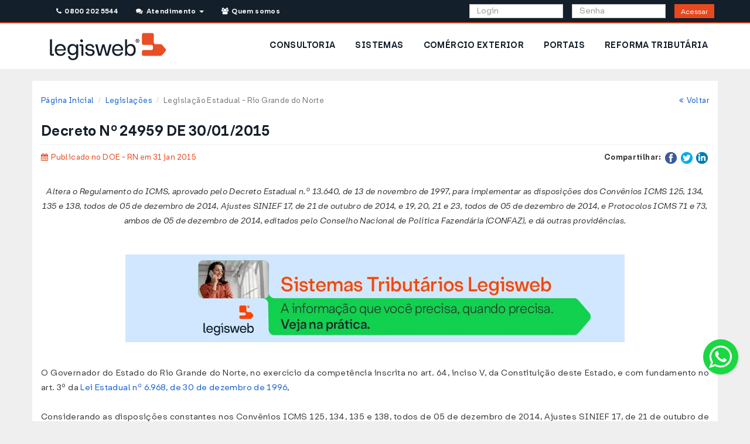

--- FILE ---
content_type: text/html; charset=UTF-8
request_url: https://www.legisweb.com.br/legislacao/?id=280742
body_size: 14209
content:


<!DOCTYPE html>
<html lang="pt-br">
    <head>
        <title>Decreto Nº 24959 DE 30/01/2015 - Estadual - Rio Grande do Norte - LegisWeb</title>
	<meta charset="utf-8">
	<meta name="viewport" content="width=device-width, initial-scale=1.0">
	<meta name="author" content="LegisWeb" >
	<meta name="description" content="Altera o Regulamento do ICMS, aprovado pelo Decreto Estadual n.º 13.640, de 13 de novembro de 1997, para implementar as disposições dos Convênios ICMS 125, 134, 135 e 138, todos de 05 de dezembro de 2014, Ajustes SINIEF 17, de 21 de outubro de 2014, e 19, 20, 21 e 23, todos de 05 de dezembro de 2014, e Protocolos ICMS 71 e 73, ambos de 05 de dezembro de 2014, editados pelo Conselho Nacional de Política Fazendária (CONFAZ), e dá outras providências.">
	<meta name="keywords" content="legislação,visualizar,Decreto,2015,Estadual,LegisWeb">
	<link href="/css/bootstrap.min.css?v=035" type="text/css" rel="stylesheet" media="screen">
	<link href="/css/yamm.css?v=035" type="text/css" rel="stylesheet" media="screen">
	<link href="/css/style.css?v=035" type="text/css" rel="stylesheet" media="screen">
	<link href="/css/font-awesome.min.css?v=035" type="text/css" rel="stylesheet" media="screen">
	<link href="/css/raleway.css?v=035" type="text/css" rel="stylesheet" media="screen">
	<link href="/css/print.css?v=035" type="text/css" rel="stylesheet" media="print">
<style>
    :root{
        --primary-color: #E8481D;
        --primary-border-color: #E0451B;
        --primary-dark-color: #BE3B17;
        --primary-dark-border-color: #9C3013;
        --primary-light-color: #FF6131;

        --secondary-color: #131F2A;
        --secondary-border-color: #122529;
        --secondary-dark-color: #06090C;
        --secondary-dark-border-color: #121729;
        --secondary-light-color: #20313F;

        --info-color: #126DFF;
        --info-border-color: #1169F6;
        --info-dark-color: #0F5BD4;
        --info-dark-border-color: #0C4CB3;
        --info-light-color: #69A4F9;

        --alt-color: #D0E7FF;
        --alt-border-color: #CAE0F6;
        --alt-dark-color: #AEC1D4;
        --alt-dark-border-color: #92A2B3;

        --success-color: #11D14E;
        --success-border-color: #10C94B;
        --success-dark-color: #0E9935;
        --success-dark-border-color: #0B8531;
        --success-light-color: #48FF7C;

        --warning-color: #E5A41E;
        --warning-border-color: #DD9D1D;
        --warning-dark-color: #BB8518;
        --warning-dark-border-color: #996D14;
        --warning-light-color: #F7F3D2;
        --warning-light-text-color: #8A6D3B;
        --warning-light-border-color: #FAEBCC;

        --danger-color: #E42120;
        --danger-border-color: #DA1F1F;
        --danger-dark-color: #B81A1A;
        --danger-dark-border-color: #961515;
        --danger-light-color: #F7D2D2;
        --danger-light-border-color: #F4BEBE;

    }
</style>	<link rel="shortcut icon" href="/img/favicon/favicon.svg">
	<link rel="apple-touch-icon-precomposed" href="/img/favicon/icone_lw_57x57.png">
	<link rel="apple-touch-icon-precomposed" sizes="72x72" href="/img/favicon/icone_lw_72x72.png">
	<link rel="apple-touch-icon-precomposed" sizes="114x114" href="/img/favicon/icone_lw_114x114.png">
	<link rel="apple-touch-icon-precomposed" sizes="144x144" href="/img/favicon/icone_lw_144x144.png">
<!-- Google Tag Manager -->
<script>(function(w,d,s,l,i){w[l]=w[l]||[];w[l].push({'gtm.start':
new Date().getTime(),event:'gtm.js'});var f=d.getElementsByTagName(s)[0],
j=d.createElement(s),dl=l!='dataLayer'?'&l='+l:'';j.async=true;j.src=
'https://www.googletagmanager.com/gtm.js?id='+i+dl;f.parentNode.insertBefore(j,f);
})(window,document,'script','dataLayer','GTM-KJK9QBT');</script>
<!-- End Google Tag Manager -->

<!-- Meta Pixel Code -->
<script>
!function(f,b,e,v,n,t,s)
{if(f.fbq)return;n=f.fbq=function(){n.callMethod?
n.callMethod.apply(n,arguments):n.queue.push(arguments)};
if(!f._fbq)f._fbq=n;n.push=n;n.loaded=!0;n.version='2.0';
n.queue=[];t=b.createElement(e);t.async=!0;
t.src=v;s=b.getElementsByTagName(e)[0];
s.parentNode.insertBefore(t,s)}(window, document,'script','https://connect.facebook.net/en_US/fbevents.js');
fbq('init', '1534909430502072');
fbq('track', 'PageView');
</script>
<noscript><img height="1" width="1" style="display:none" src="https://www.facebook.com/tr?id=1534909430502072&ev=PageView&noscript=1"/></noscript>
<!-- End Meta Pixel Code -->
        <!-- CSS Assinante -->
        <link href="/css/assinante/area_assinante.css?v=035" type="text/css" rel="stylesheet" media="screen">
        <link href="/css/noticias.css?v=035" type="text/css" rel="stylesheet" media="screen">
        <link href="/css/assinante/bancodedados.css?v=035" type="text/css" rel="stylesheet" media="screen">
        <link href="/css/assinante/bancodedados/pesquisar.css?v=035" type="text/css" rel="stylesheet" media="screen">


        <script>




        function mudarTextoRevogado(id) { if(document.getElementById('topico'+id+'group').style.display === 'none') { document.getElementById('link-revogado-'+id+'group').innerHTML="<a href='javascript:mostrarTopico(\""+id+"group\")' onclick='mudarTextoRevogado("+id+")' class='text-warning'>Ocultar texto revogado</a>"; }
                                    else { document.getElementById('link-revogado-'+id+'group').innerHTML="<a href='javascript:mostrarTopico(\""+id+"group\")' onclick='mudarTextoRevogado("+id+")' class='text-warning'>Ver texto revogado</a>"; }}

        function mudarTextoNota(id) { if(document.getElementById('topico'+id).style.display === 'none') { document.getElementById('link-nota-'+id).innerHTML="<a href='javascript:mostrarTopico(\""+id+"\")'  onclick='mudarTextoNota("+id+")'  class='text-info'>Ocultar redação anterior</a>"; }
                                    else { document.getElementById('link-nota-'+id).innerHTML="<a href='javascript:mostrarTopico(\""+id+"\")'  onclick='mudarTextoNota("+id+")' class='text-info'>Ver redação anterior</a>"; }}

        function mudarTextoNotaGrupo(id) { if(document.getElementById('topico'+id).style.display === 'none') { document.getElementById('link-nota-'+id).innerHTML="<a href='javascript:mostrarTopico(\""+id+"\")'  onclick='mudarTextoNotaGrupo(\""+id+"\")'  class='text-info'> Ocultar redação anterior</a>"; }
                                    else { document.getElementById('link-nota-'+id).innerHTML="<a href='javascript:mostrarTopico(\""+id+"\")'  onclick='mudarTextoNotaGrupo(\""+id+"\")' class='text-info' >Ver redação anterior</a>"; }}

        function mostrarTopico(id) { if(document.getElementById('topico'+id).style.display == 'none') { document.getElementById('topico'+id).style.display='block'; } else { document.getElementById('topico'+id).style.display='none';} }

        function ocultarBotao() { document.getElementById('botao').style.display = 'none'; }
        </script>
    </head>
    <body>

        <!-- hidden-print -->
<div class="row hidden-print" id="avisos-feriado" style="margin: 0; padding: 0;">
    
    
    
    
    
    
    </div>

<!-- end-hidden-print -->

<!-- hidden-print -->
<div style="background-color: #ffffff;">
    <!-- Header -->
    <header>
        <!--<div class="row">
    <div class="col-md-12">
        <p class="text-center alert alert-warning"><strong>Nosso sistema de telefonia está em manutenção. Contamos com a compreensão de todos.</strong></p>
    </div>
</div>-->

<div class="visible-md visible-lg hidden-print container_topo">
    <div style="min-height: 40px" class="container topo header_publico">
        <div class="rowe col-md-12">
            <div class="col-md-6" style="padding-left:0;">

                <ul class="list-inline">
                    <li style="padding-right: 1px;">
                        <a class="btn btn-topo-contato" id="telefones_topo" href="#" data-toggle="modal" data-target="#modalTelefones"><i class="fa fa-phone"></i>&nbsp; 0800 202 5544</a>&nbsp;&nbsp;
                    </li>
                    <li class="dropdown" style="background-color: #131F2A; padding-left: 1px;">
                        <a class="btn btn-topo-contato" href="/#" data-toggle="dropdown" aria-expanded="false"><i class="fa fa-comments"></i>&nbsp; Atendimento &nbsp;<b class="caret"></b></a>
                        <ul class="dropdown-menu dropdown-list" style="width: 300px; padding: 20px; margin: 10px;">
                            <li>
                                Dúvidas Frequentes<br>
                                <ul class="list-unstyled">
                                    <li>
                                        <a href="/faq/#ancora1" title="Como assinar e quanto custa?">&nbsp;&bull; Como assinar e quanto custa?</a>
                                    </li>
                                    <li>
                                        <a href="/faq/#ancora2" title="Esqueci minha senha">&nbsp;&bull; Esqueci minha senha</a>
                                    </li>
                                    <li>
                                        <a href="/faq/#ancora3" title="Meu acesso foi bloqueado">&nbsp;&bull; Meu acesso foi bloqueado</a>
                                    </li>
                                    <li>
                                        <a href="/faq/#ancora4" title="Renovar assinatura">&nbsp;&bull; Renovar assinatura</a>
                                    </li>
                                    <li>
                                        <a href="/faq/#ancora5" title="Gerenciar sub-usuários">&nbsp;&bull; Gerenciar sub-usuários</a>
                                    </li>
                                    <li>
                                        <a href="/faq/#ancora6" title="Quais os Telefones da Consultoria?">&nbsp;&bull; Quais os Telefones da Consultoria?</a>
                                    </li>
                                    <li>
                                        <a href="/faq/#ancora7" title="2ª via de boleto bancário">&nbsp;&bull; 2ª via de boleto bancário</a>
                                    </li>
                                    <li>
                                        <a href="/faq/#ancora8" title="Como adquirir pacote de Consultoria?">&nbsp;&bull; Como adquirir pacote de Consultoria?</a>
                                    </li>
                                </ul>
                                <hr>
                                <div class="text-center">
                                    <p>Consulte a página <a href="/faq/">Dúvidas Frequentes</a></p>
                                    <p>Entre em contato para outras dúvidas ou sugestões:
                                    <p>
                                    <p>
                                        <a href="/faleconosco/" class="btn btn-primary"><i class="fa fa-envelope"></i> &nbsp;&nbsp; Fale Conosco</a>
                                    </p>
                                </div>
                            </li>
                        </ul>
                    </li>
                    <li style="padding-right: 1px; padding-left: 1px">
                        <a class="btn btn-topo-contato" href="/quemsomos/"><i class="fa fa-users"></i>&nbsp; Quem somos</a>&nbsp;&nbsp;
                    </li>
                </ul>

            </div>

            <form name="formlogin" method="post" action="/assinante/login/">

                <div class="col-md-6 pull-right">
                    <div class="col-md-4 col-md-offset-3" style="padding-right: 0;">
                        <input type="text" class="form-control" style="height: 24px;" name="login" placeholder="Login">
                    </div>
                    <div class="col-md-4" style="padding-right: 0;">
                        <input type="password" class="form-control" style="height: 24px;" id="senha_topo" name="senha" placeholder="Senha">
                    </div>
                    <div class="col-md-1">
                        <button class="btn btn-acessar-j btn-sm" style="height:24px; padding: 3px 10px ;" type="submit">Acessar</button>
                        <!--<a class="btn btn-acessar"  data-toggle="modal" data-target="#loginFail" onclick="mudarEstado('login_fail')">Acessar</a>-->
                    </div>
                </div>
            </form>
        </div>
    </div>
</div>
        <!-- MENU -->
        <style>
            #menu .borda-botao-nav>a {
                background-color: #ffffff;
                color: var(--secondary-color);
                font-weight: bold;
                font-size: 14px;
            }

            #menu a {
                text-decoration: none;
            }
        </style>
        <div id="menu" class="hidden-print" style="border: none;">
            <div class="container" style="background:transparent; padding: 0;">
                <div class="row hidden-xs hidden-sm">
                    <div class="navbar yamm">
                        <div id="navbar-collapse-2" class="navbar-collapse collapse">
                            <div class="col-md-3 visible-md col-md-4 visible-lg">
    <a href="/" title="LegisWeb">
        <img alt="Logotipo Legisweb" src="/img/logo-site.webp" style="padding: 15px;" />
    </a>
</div>
<ul id="menuPublico" class="nav navbar-nav pull-right" style="background-color: white;">
            <li class="borda-botao-nav hidden-sm" style="padding: 12px 2px">
            <a href="/produtos/consultoria/" title="Consultoria">CONSULTORIA</a>
        </li>
            <li class="borda-botao-nav hidden-sm" style="padding: 12px 2px">
            <a href="/produtos/sistemas/" title="Sistemas">SISTEMAS</a>
        </li>
            <li class="borda-botao-nav hidden-sm" style="padding: 12px 2px">
            <a href="/produtos/comercio_exterior/" title="Comércio Exterior">COMÉRCIO EXTERIOR</a>
        </li>
            <li class="borda-botao-nav hidden-sm" style="padding: 12px 2px">
            <a href="/produtos/sistemas/portais/" title="Portais">PORTAIS</a>
        </li>
            <li class="borda-botao-nav hidden-sm" style="padding: 12px 2px">
            <a href="/reforma_tributaria/" title="Reforma Tributária">REFORMA TRIBUTÁRIA</a>
        </li>
    </ul>
                        </div>
                    </div>
                </div>
                <div class="row visible-xs visible-sm">
                    <script>
    document.addEventListener('DOMContentLoaded', function() {
        var dropdownMenus = document.querySelectorAll('.dropdown-menu');

        dropdownMenus.forEach(function(menu) {
            menu.addEventListener('click', function(e) {
                // Check if clicked element has class 'collapse-item' or is inside an element with that class
                if (e.target.classList.contains('collapse-item') || e.target.closest('.collapse-item')) {
                    e.stopPropagation();
                }
            });
        });
    });
</script>
<style>
    .dropdown-menu-legis li .borda-botao-nav {
        padding: 10px 15px;
    }

    .dropdown-menu-legis .borda-botao-nav a {
        padding: 10px 15px;
        text-decoration: none;
    }

    .dropdown-menu-legis .borda-botao-nav a:hover {
        background-color: #ffffff;
    }

    .dropdown-menu-legis>li {
        font-weight: bold !important;
    }
</style>

<div class="container-fluid">
    <div class="col-xs-12 col-sm-12">
        <nav class="navbar" role="navigation" style="padding: 10px 0px;">
            <a href="/">
                <img src="/img/logo-site.webp" alt="LegisWeb - Informação Rápida e Confiável" />
            </a>
            <button type="button" class="btn btn-secondary btn-lg dropdown-toggle pull-right" data-toggle="dropdown" aria-haspopup="true" aria-expanded="false">
                <i class="fa fa-bars btn_flutuante"></i>
            </button>
            <ul class="dropdown-menu dropdown-menu-right dropdown-menu-legis">
                
                                    <li class="borda-botao-nav"><a href="/assinante/consultoria/" title="Consultoria">CONSULTORIA</a></li>
                                    <li class="borda-botao-nav"><a href="/assinante/sistemas/" title="Sistemas">SISTEMAS</a></li>
                                    <li class="borda-botao-nav"><a href="/assinante/comercio_exterior/" title="Comércio Exterior">COMÉRCIO EXTERIOR</a></li>
                                    <li class="borda-botao-nav"><a href="/assinante/sistemas/portais/" title="Portais">PORTAIS</a></li>
                                    <li class="borda-botao-nav"><a href="/reforma_tributaria/" title="Reforma Tributária">REFORMA TRIBUTÁRIA</a></li>
                                <li class="borda-botao-nav"><a href="/faleconosco/" title="Fale Conosco">FALE CONOSCO</a> </li>
            </ul>
        </nav>
    </div>
            <div class="col-xs-12">
            <form name="formlogin" method="post" action="/assinante/login/">
                <div class="col-sm-12 col-xs-12" style="padding: 0;">
                    <div class="col-xs-12" style="padding: 0; margin-bottom: 10px;">
                        <input type="text" class="form-control" name="login" placeholder="Login">
                    </div>
                    <div class="col-xs-12" style="padding: 0; margin-bottom: 10px;">
                        <div class="input-group">
                            <input type="password" class="form-control" id="senha_topo_mobile" name="senha" placeholder="Senha">
                            <span class="input-group-btn">
                                <button class="btn btn-acessar" type="submit">Acessar</button>
                            </span>
                        </div>
                    </div>
                </div>
            </form>
        </div>
    </div>
                </div>
            </div>
        </div>
    </header>
</div>
<div class="espacador"></div>
<!-- end-hidden-print -->
<header class="print-header hidden-on-screen">
    <img src="/img/logo-site.webp" height="26" alt="Logo" class="print-logo-left" />
        <hr />
</header>
        <!-- Area Assinante -->
        <div class="container area-assinante" id="consultoria" style="background-color: white">
            <div class="row">
                <div class="col-xs-12 col-sm-12 col-md-12 ">
                    <div id="breads">
                        <ol class="breadcrumb pull-left">
                                <li><a href="/">Página Inicial</a></li>
                    <li><a href="/legislacao_ultimas/">Legislações</a></li>
                            <li class="active">Legislação Estadual - Rio Grande do Norte</li>
                                       </ol>
                        <p class="breadcrumb pull-right"><a href="javascript:window.history.back();"><i class="fa fa-angle-double-left"></i>&nbsp;&nbsp;Voltar</a></p>
                    </div>
                </div>
            </div>


            <div class="row">
                <div class="col-md-12">
                    <div id="titulo_consultoria">
                        <h3 class="pull-left text-xs-center">Decreto Nº 24959 DE 30/01/2015</h3>
                    </div>
                    <hr>
                </div>
            </div>
            <div class="row text-center hidden-print">
                
                            </div>
            <div class="row">

                <div class="col-lg-6 col-md-6 col-sm-6 col-xs-12 text-xs-center">
                                        <p>
                        <span class="not_data not_cat1"><i class="fa fa-calendar"></i> &nbsp;Publicado no DOE - RN em 31 jan 2015                        </span>
                    </p>
                                    </div>

                <!-- hidden-print -->
                <div class="col-lg-6 col-md-6 col-sm-6 col-xs-12 pull-right text-right text-xs-center hidden-print">
                    <ul class="share_not list-inline">
                        <li class="list-inline-item"><strong>Compartilhar:</strong> </li>
                        
                        <li class="list-inline-item"><a href="https://www.facebook.com/sharer/sharer.php?u=%2Flegisweb%2Fnoticia%2F%3Fid%3D16555%26termo%3Dipva&amp;t= IPVA é lançado automaticamente no Maranhão" title="Compartilhar no Facebook" target="_blank" onclick="window.open('https://www.facebook.com/sharer/sharer.php?u=' + encodeURIComponent(document.URL) + '&amp;t=' + encodeURIComponent(document.URL)); return false;"><img style="width: 20px;" alt="Facebook" src="/img/images/flat_web_icon_set/color/Facebook.png"></a></li>
                        <li class="list-inline-item"><a href="https://twitter.com/intent/tweet?source=%2Flegisweb%2Fnoticia%2F%3Fid%3D16555%26termo%3Dipva&amp;text=:%20%2Flegisweb%2Fnoticia%2F%3Fid%3D16555%26termo%3Dipva" target="_blank" title="Tweet" onclick="window.open('https://twitter.com/intent/tweet?text=' + encodeURIComponent(document.title) + ':%20'  + encodeURIComponent(document.URL)); return false;"><img style="width: 20px;" alt="Twitter" src="/img/images/flat_web_icon_set/color/Twitter.png"></a></li>
                        <!-- google plus morreu faz tempo F <li class="list-inline-item"><a href="https://plus.google.com/share?url=%2Flegisweb%2Fnoticia%2F%3Fid%3D16555%26termo%3Dipva" target="_blank" title="Compartilhar no Google+" onclick="window.open('https://plus.google.com/share?url=' + encodeURIComponent(document.URL)); return false;"><img style="width: 20px;" alt="Google+" src="/img/images/flat_web_icon_set/color/Google+.png"></a></li>-->
                        <li class="list-inline-item"><a href="http://www.linkedin.com/shareArticle?mini=true&amp;url=%2Flegisweb%2Fnoticia%2F%3Fid%3D16555%26termo%3Dipva&amp;title= IPVA é lançado automaticamente no Maranhão&amp;summary=&amp;source=%2Flegisweb%2Fnoticia%2F%3Fid%3D16555%26termo%3Dipva" target="_blank" title="Compartilhar no LinkedIn" onclick="window.open('http://www.linkedin.com/shareArticle?mini=true&amp;url=' + encodeURIComponent(document.URL) + '&amp;title=' +  encodeURIComponent(document.title)); return false;"><img style="width: 20px;" alt="LinkedIn" src="/img/images/flat_web_icon_set/color/LinkedIn.png"></a></li>
                    </ul>
                </div>
                <!-- hidden-print -->

                
                <div class="col-md-12 txt_noticia ">

                    <br class="hidden-lg hidden-md">
                    <br class="hidden-lg hidden-md hidden-sm">
                                            <br>
                        <p class="legislacao-ementa text-center"><em>Altera o Regulamento do ICMS, aprovado pelo Decreto Estadual n.º 13.640, de 13 de novembro de 1997, para implementar as disposições dos Convênios ICMS 125, 134, 135 e 138, todos de 05 de dezembro de 2014, Ajustes SINIEF 17, de 21 de outubro de 2014, e 19, 20, 21 e 23, todos de 05 de dezembro de 2014, e Protocolos ICMS 71 e 73, ambos de 05 de dezembro de 2014, editados pelo Conselho Nacional de Política Fazendária (CONFAZ), e dá outras providências.
</em><p><br>
                    
                                        <div style="margin-bottom: 30px;">
                        <a href='https://www.legisweb.com.br/produtos/sistemas/'><img style='margin: 0 auto' class='img-responsive' alt='Sistemas e Simuladores Legisweb' title='Conheça os sistemas Legisweb' src='/img/banners/noticias/entrega/sistemas05.webp'></a>                    </div>
                                        <div class="row">
                        <div class="col-md-12 legislacao-completa">
                            <a name="ini-legis"></a>
                            <p>
                               <script> ocultarBotao(); </script><p>
	O Governador do Estado do Rio Grande do Norte, no exercício da competência inscrita no art. 64, inciso V, da Constituição deste Estado, e com fundamento no art. 3º da <a href='./?legislacao=152474' class='linklei' target='_blank'>Lei Estadual nº 6.968, de 30 de dezembro de 1996</a>,<br />
	<br />
	Considerando as disposições constantes nos Convênios ICMS 125, 134, 135 e 138, todos de 05 de dezembro de 2014, Ajustes SINIEF 17, de 21 de outubro de 2014, e 19, 20, 21 e 23, todos de 05 de dezembro de 2014, e Protocolos ICMS 71 e 73, ambos de 05 de dezembro de 2014, todos esses editados pelo Conselho Nacional de Política Fazendária (CONFAZ),<br />
	<br />
	Decreta:<br />
	<br />
	Art. 1º O art. 98, caput e §§ 1º e 2º, do Regulamento do Imposto sobre Operações Relativas à Circulação de Mercadorias e sobre Prestações de Serviços de Transporte Interestadual e Intermunicipal e de Comunicação (RICMS), aprovado pelo Decreto Estadual nº 13.640, de 13 de novembro de 1997, passa a vigorar com a seguinte redação:<br />
	<br />
	&quot;Art. 98. Até 31 de maio de 2015, nas operações com aeronaves, peças e acessórios relacionados nos incisos da cláusula primeira do Convênio ICMS 75, de 05 de dezembro de 1991, a base de cálculo do imposto fica reduzida de forma que a carga tributária seja equivalente a 4% (quatro por cento).<br />
	<br />
	§ 1º O disposto nos incisos IX e X da cláusula primeira do Convênio ICMS 75, de 05 de dezembro de 1991, só se aplica às operações efetuadas pelos contribuintes a que se refere o § 2º, desde que os produtos se destinem a:<br />
	<br />
	.....<br />
	<br />
	§ 2º O benefício previsto neste artigo será aplicado exclusivamente às empresas nacionais da indústria aeronáutica e seus fornecedores nacionais, às da rede de comercialização, inclusive as oficinas reparadoras ou de conserto de aeronaves e às importadoras de material aeronáutico, mencionadas em ato do Comando da Aeronáutica do Ministério da Defesa, no qual deverão ser indicados, obrigatoriamente, o endereço completo e os números de inscrição estadual e no Cadastro Nacional de Pessoa Jurídica - CNPJ (Convs. ICMS 75/1991 e 125/2014).<br />
	<br />
	.....&quot;. (NR)<br />
	<br />
	Art. 2º O art. 98 do RICMS, aprovado pelo Decreto Estadual nº 13.640, de 13 de novembro de 1997, passa a vigorar acrescido do seguinte § 4º:<br />
	<br />
	&quot;Art. 98. .....<br />
	<br />
	.....<br />
	<br />
	§ 4º Não será exigido o crédito tributário correspondente à eventual fruição, até 1º de fevereiro de 2015, da redução da base de cálculo prevista neste artigo em relação aos produtos constantes do Ato Cotepe de que trata o § 3º deste artigo que não estiverem listados nos incisos da cláusula primeira do Convênio ICMS 75, de 05 de dezembro de 1991 (Convs. ICMS 75/1991 e 125/2014).&quot;. (NR)<br />
	<br />
	Art. 3º O art. 425-H, § 11, do RICMS, aprovado pelo Decreto Estadual nº 13.640, de 13 de novembro de 1997, passa a vigorar acrescido do seguinte inciso XVI:<br />
	<br />
	&quot;Art. 425-H. .....<br />
	<br />
	.....<br />
	<br />
	§ 11. .....<br />
	<br />
	.....<br />
	<br />
	<br />
	XVI - Pedido de Contribuinte, registro realizado pelo contribuinte de solicitação de prorrogação de prazo de retorno de remessa para industrialização (Ajustes SINIEF 7/2005 e 21/2014).<br />
	<br />
	.....&quot;. (NR)<br />
	<br />
	Art. 4º O art. 425-H, § 17, do RICMS, aprovado pelo Decreto Estadual nº 13.640, de 13 de novembro de 1997, passa a vigorar acrescido do seguinte inciso III:<br />
	<br />
	&quot;Art. 425-H. .....<br />
	<br />
	.....<br />
	<br />
	§ 17. .....<br />
	<br />
	.....<br />
	<br />
	III - nos casos em que o destinatário for um estabelecimento distribuidor ou atacadista, acoberte, a partir de 1º de agosto de 2015, a circulação de:<br />
	<br />
	a) cigarros;<br />
	<br />
	b) bebidas alcoólicas, inclusive cervejas e chopes;<br />
	<br />
	c) refrigerantes e água mineral (Ajustes SINIEF 7/2005 e 23/2014).&quot;. (NR)<br />
	<br />
	Art. 5º O art. 425-Y, do RICMS, aprovado pelo Decreto Estadual nº 13.640, de 13 de novembro de 1997, passa a vigorar acrescido do seguinte § 9º:<br />
	<br />
	&quot;Art. 425-Y. .....<br />
	<br />
	.....<br />
	<br />
	§ 9º A nota fiscal avulsa emitida na forma do art. 474, deste Regulamento, terá validade jurídica em todo território nacional, devendo ser adequada à Nota Fiscal eletrônica - NF-e até 31 de dezembro de 2015 (Ajustes SINIEF 7/2009 e 19/2014).&quot;. (NR)<br />
	<br />
	Art. 6º O art. 562-AD, §§ 1º e 2º, do RICMS, aprovado pelo Decreto Estadual nº 13.640, de 13 de novembro de 1997, passa a vigorar com a seguinte redação:<br />
	<br />
	&quot;Art. 562-AD. .....<br />
	<br />
	.....<br />
	<br />
	§ 1º O MDF-e deverá ser emitido nas situações descritas no caput deste artigo, e sempre que haja transbordo, redespacho, subcontratação ou substituição do veículo, de contêiner ou inclusão de novas mercadorias ou documentos fiscais, bem como na hipótese de retenção imprevista de parte da carga transportada.<br />
	<br />
	§ 2º Deverão ser emitidos tantos MDF-e distintos quantas forem as unidades federadas de descarregamento, agregando, por MDF-e, os documentos referentes às cargas a serem descarregadas em cada uma delas (Ajustes SINIEF 21/2010 e 20/2014).<br />
	<br />
	.....&quot;. (NR)<br />
	<br />
	Art. 7º O art. 562-AR, caput, do RICMS, aprovado pelo Decreto Estadual nº 13.640, de 13 de novembro de 1997, passa a vigorar com a seguinte redação:<br />
	<br />
	&quot;Art. 562-AR. O MDF-e deverá ser encerrado após o final do percurso descrito no documento e sempre que haja transbordo, redespacho, subcontratação ou substituição do veículo, de contêiner, bem como na hipótese de retenção imprevista de parte da carga transportada ou quando houver a inclusão de novas mercadorias para a mesma UF de descarregamento, através do registro deste evento conforme disposto no Manual de Orientação do Contribuinte - MDF-e (Ajustes SINIEF 21/2010 e 20/2014).<br />
	<br />
	<br />
	.....&quot;. (NR)<br />
	<br />
	Art. 8º Fica acrescido ao RICMS, aprovado pelo Decreto Estadual nº 13.640, de 1997, o seguinte art. 562-AS:<br />
	<br />
	&quot;Art. 562-AS. A ocorrência de fatos relacionados com um MDF-e denomina-se &quot;Evento do MDF-e&quot; (Ajustes SINIEF 21/2010 e 20/2014).<br />
	<br />
	§ 1º Os eventos relacionados a um MDF-e são:<br />
	<br />
	I - Cancelamento, conforme disposto no art. 562-AM, deste Regulamento;<br />
	<br />
	II - Encerramento, conforme disposto no art. 562-AM, deste Regulamento;<br />
	<br />
	III - Inclusão de Motorista, conforme disposto no § 4º deste artigo; e<br />
	<br />
	IV - Registro de Passagem.<br />
	<br />
	§ 2º Os eventos serão registrados:<br />
	<br />
	I - pelas pessoas envolvidas ou relacionadas com a operação descrita no MDF-e, conforme leiaute e procedimentos estabelecidos no Manual de Orientação do Contribuinte;<br />
	<br />
	II - por órgãos da Administração Pública direta ou indireta, conforme leiaute e procedimentos estabelecidos no Manual de Orientação do Contribuinte.<br />
	<br />
	§ 3º Na ocorrência dos eventos a seguir indicados, fica obrigado o seu registro pelo emitente do MDF-e:<br />
	<br />
	I - Cancelamento de MDF-e;<br />
	<br />
	II - Encerramento do MDF-e;<br />
	<br />
	III - Inclusão de Motorista.<br />
	<br />
	§ 4º Sempre que houver troca, substituição ou inclusão de motorista, deverá ser registrado o evento de inclusão de motorista, conforme disposto no Manual de Orientação do Contribuinte - MDF-e.<br />
	<br />
	§ 5º Incluído o motorista, a administração tributária que autorizou o evento deverá disponibilizá-lo às unidades federadas envolvidas (Ajustes SINIEF 21/2010 e 20/2014).&quot;. (NR)<br />
	<br />
	Art. 9º O art. 623-D, § 10, do RICMS, aprovado pelo Decreto Estadual nº 13.640, de 13 de novembro de 1997, passa a vigorar com a seguinte redação:<br />
	<br />
	&quot;Art. 623-D. .....<br />
	<br />
	.....<br />
	<br />
	§ 10. A escrituração do Livro Registro de Controle da Produção e do Estoque é obrigatória, a partir de 1º de janeiro de 2016, para os estabelecimentos industriais ou a eles equiparados pela legislação federal e para os estabelecimentos atacadistas (Ajustes SINIEF 02/2009 e 17/2014).<br />
	<br />
	.....&quot;. (NR)<br />
	<br />
	Art. 10. O art. 830-AAT, parágrafo único, III, do RICMS, aprovado pelo Decreto Estadual nº 13.640, de 13 de novembro de 1997, passa a vigorar com a seguinte redação:<br />
	<br />
	&quot;Art. 830-AAT. .....<br />
	<br />
	Parágrafo único. .....<br />
	<br />
	.....<br />
	<br />
	III - equipamento eletrônico de processamento de dados utilizado para comandar a operação do ECF-IF (Convs. ICMS 09/2009 e 138/2014).&quot;. (NR)<br />
	<br />
	Art. 11. O art. 886-C, I, do RICMS, aprovado pelo Decreto Estadual nº 13.640, de 13 de novembro de 1997, passa a vigorar com a seguinte redação:<br />
	<br />
	&quot;Art. 886-C. .....<br />
	<br />
	.....<br />
	<br />
	<br />
	I - mencionar, na nota fiscal da respectiva operação, no campo &quot;Informações Complementares&quot;, a seguinte indicação: &quot;Ocorrendo alienação do veículo antes de ___/____/____ (data correspondente ao último dia do décimo segundo mês posterior à emissão do respectivo documento fiscal) deverá ser recolhido o ICMS com base no <a href='./?legislacao=16085' class='linklei' target='_blank'>Convênio ICMS 64/2006</a>, cujo preço de venda sugerido ao público é de R$ (consignar o preço sugerido ao público para o veículo) (Convs. ICMS 64/2006 e 135/2014);<br />
	<br />
	.....&quot;. (NR)<br />
	<br />
	Art. 12. O art. 937-A, caput e § 1º, do RICMS, aprovado pelo Decreto Estadual nº 13.640, de 13 de novembro de 1997, passa a vigorar com a seguinte redação:<br />
	<br />
	&quot;Art. 937-A. Nas operações internas, interestaduais e de importações com tintas, vernizes e outras mercadorias da indústria química, fica atribuída ao estabelecimento industrial fabricante ou importador, na condição de contribuinte substituto, a responsabilidade pela retenção e recolhimento do ICMS devido nas saídas subseqüentes, realizadas com os produtos relacionados no Anexo Único do Convênio ICMS 74, de 30 de junho de 1994.<br />
	<br />
	§ 1º O disposto no caput, aplica-se, também:<br />
	<br />
	.....&quot;. (NR)<br />
	<br />
	Art. 13. O art. 944-D, § 9º, III, e § 10, I e II, do RICMS, aprovado pelo Decreto Estadual nº 13.640, de 13 de novembro de 1997, passa a vigorar com a seguinte redação:<br />
	<br />
	&quot;Art. 944-D. .....<br />
	<br />
	.....<br />
	<br />
	§ 9º .....<br />
	<br />
	.....<br />
	<br />
	III - &quot;ALQ intra&quot; é o coeficiente correspondente à alíquota interna ou percentual de carga tributária efetiva, quando este for inferior à alíquota interna, praticada pelo contribuinte substituto da unidade federada de destino, nas operações com as mesmas mercadorias (Prots. ICMS 97/2010 e 71/2014).<br />
	<br />
	§ 10. .....<br />
	<br />
	I - 36,56% (trinta e seis inteiros e cinquenta e seis centésimos por cento), tratando-se de (Prots. ICMS 97/2010 e 73/2014):<br />
	<br />
	.....<br />
	<br />
	II - 59,60% (cinquenta e nove inteiros e sessenta centésimos por cento), nos demais casos (Prots. ICMS 97/2010 e 62/2012).<br />
	<br />
	.....&quot;. (NR)<br />
	<br />
	Art. 14. Ficam revogados os incisos I a XIII do caput e I, II e III do § 2º do art. 98, os incisos I a X do caput e § 3º do art. 937-A, todos do RICMS, aprovado pelo Decreto Estadual nº 13.640, de 13 de novembro de 1997.<br />
	<br />
	Art. 15. Este Decreto entra em vigor na data de sua publicação, produzindo efeitos a partir de 1º de fevereiro de 2015 apenas em relação às alterações feitas aos arts. 98, §§ 2º e 4º, 425-H, § 11, XVI, 562-AD, §§ 1º e 2º, 562-AR, caput, 562-AS, 830-AAT, parágrafo único, III, 886-C, I e 944-D, § 9º, III e § 10, I e II, todos do RICMS, aprovado pelo Decreto Estadual nº 13.640, de 13 de novembro de 1997.<br />
	<br />
	Palácio de Despachos de Lagoa Nova, em Natal, 30 de janeiro de 2015, 194º da Independência e 127º da República.<br />
	<br />
	ROBINSON FARIA<br />
	<br />
	André Horta Melo</p>
                            </p>
                        </div>
                    </div>
                   <br>
                </div>
            </div>
        </div>

        <div id="footer-wrapper" class="footer-dark">
    <footer id="footer">
        <div class="container" style="background: transparent; padding: 0 16px 0 16px;">
            <div class="row">
                <div class="col-xs-12 col-sm-3 col-md-3 col-lg-2 rodape">
                    <div>
                        <strong>ASSINAR O LEGISWEB</strong><br />
                        <span>Mantenha-se informado e atualizado com o LegisWeb.</span><br />
                    </div>
                    <div style="padding-top: 5px">
                        <a href="#myModal2" class="btn btn-assinar MainNavText" data-toggle="modal" data-target="#myModal2" style="margin-bottom: 15px;" id="MainNavHelp">
                            <span>COMO ASSINAR</span>
                        </a>
                        <br><strong>LIGUE GRÁTIS</strong>
                        <p>0800 202 5544</p><br />
                    </div>
                </div>
                <div class="col-xs-6 col-sm-3 col-md-3 col-lg-2 rodape">
                    <strong>PRODUTOS E SERVIÇOS</strong><br />
                    <a href="/produtos/bancodedados/">Banco de Dados</a><br />
                    <a href="/produtos/consultoria/">Consultoria</a><br />
                    <a href="/produtos/sistemas/">Sistemas</a><br />
                    <a href="/produtos/agenda/">Agenda Tributária</a><br />
                    <a href="/produtos/comercio_exterior/">Comércio Exterior</a><br />
                    <a href="/produtos/boletim-diario/">Boletim Diário</a><br>
                </div>
                <div class="col-xs-6 col-sm-3 col-md-3 col-lg-2 rodape">
                    <strong>LINKS LEGISWEB</strong><br />
                    <a href="/">Página Inicial</a><br />
                    <a href="/quemsomos/">Quem Somos</a><br />
                    <a href="/noticias/">Notícias</a><br />
                    <a href="/legislacao_ultimas/">Legislação</a><br />
                    <a href="/faq/">Dúvidas Frequentes</a><br />
                    <a href="/faleconosco/">Fale Conosco</a><br />
                </div>
                <div class="col-xs-6 col-sm-3 col-md-3 col-lg-2 rodape">
                    <strong>NOTÍCIAS POR ASSUNTO</strong><br />
                    <a href="/noticias/?termo=&assunto=6&acao=Buscar">Comércio Exterior</a><br />
                    <a href="/noticias/?termo=&assunto=4&acao=Buscar">Contabilidade / Societário</a><br />
                    <a href="/noticias/?termo=&assunto=2&acao=Buscar">ICMS, IPI, ISS e Outros</a><br />
                    <a href="/noticias/?termo=&assunto=1&acao=Buscar">IR / Contribuições</a><br />
                    <a href="/noticias/?termo=&assunto=5&acao=Buscar">Simples Nacional</a><br />
                    <a href="/noticias/?termo=&assunto=3&acao=Buscar">Trabalho / Previdência</a><br />
                </div>
                <div class="col-xs-6 col-sm-4 col-md-6 col-lg-2 rodape">
                    <strong>SIGA-NOS</strong><br />
                    <a href="https://www.facebook.com/LegiswebBrasil/" class="rodape-redes-sociais" aria-label="Siga-nos Facebook" target="_blank"><i class="fa fa-facebook-square"></i></a>
                    <a href="https://www.linkedin.com/in/legisweb-44a51b105/" class="rodape-redes-sociais" aria-label="Siga-nos LinkedIn" target="_blank"><i class="fa fa-linkedin-square"></i></a>
                    <a href="https://www.instagram.com/legisweb/" target="_blank" aria-label="Siga-nos Instagram" class="rodape-redes-sociais"><i class="fa fa-instagram"></i></a>
                    <a href="https://www.youtube.com/@legisweb_br/" target="_blank" aria-label="Siga-nos Youtube" class="rodape-redes-sociais"><i class="fa fa-youtube-play"></i></a>
                    <br><br>
                    <a class="btn btn-sm btn-primary" style="margin-bottom: 15px;" href="/trabalheconosco/"><strong>TRABALHE CONOSCO</strong></a>


                </div>
                <div class="col-xs-12 col-sm-8 col-md-6 col-lg-2 rodape-bg">
                    <div class="rodape-ja-sou-cliente">
                        <i class="fa fa-user"></i>
                        <span>JÁ SOU CLIENTE</span>
                    </div>
                    <div class="rodape-ja-sou-cliente2barra">
                        <a href="/assinante/">Área do Assinante</a>
                    </div>
                    <div class="rodape-ja-sou-cliente2barra">
                        <a href="/faleconosco/">Fale Conosco</a>
                    </div>
                    <div class="rodape-ja-sou-cliente2">
                        <a href="#" data-toggle="modal" data-target="#modalTelefones">Telefones</a>
                    </div>
                </div>
            </div>
        </div>
        <div class="copyright-container">
            <div class="container" style="background:transparent; padding: 0 16px 0 16px;">
                <div class="row text-center">
                    <p><a href="/">LEGISWEB LTDA - 2026 - Agilize Decisões Seguras</a></p>
                </div>
            </div>
        </div>

        <a href="#" class="scroll-up">?</a>
            <style>
        .flutuante{
            position:fixed;
            width:60px;
            height:60px;
            bottom:80px;
            right:20px;
            background-color:#1bd741;
            color:#FFF;
            border-radius:50px;
            text-align:center;
            font-size:30px;
            box-shadow: 2px 2px 3px #DDD;
            z-index:100;
            transition: transform 0.2s, opacity 0.2s;
        }

        .flutuante:hover{
            transition: transform 0.2s, opacity 0.2s;
            -webkit-transform: scale(1.2);
            transform: scale(1.2);
            color:#FFF;
        }

        .flutuante:focus{
            color:#FFF;
        }

        .botao_flutuante{
            margin-top: 7px;
            font-size: 45px;
            text-align: center;
        }

        .botao_flutuante::hover{
            -webkit-transform: scale(1.1);
            transform: scale(1.1);
        }

        .botao_flutuante::active{
            color:#FFF;
        }

        .pulsar:before {
            position: absolute;
            top: 0px;
            left: 0px;
            width: 100%;
            height: 100%;
            border-radius: 50%;
            content: '';
            box-shadow: inset 0 0 0 3px #1bd741;
            transition: transform 0.1s, opacity 0.2s;
            animation: pulsar 2.7s infinite;
        }


        @keyframes pulsar {
            0% {
                transform: scale(1);
                opacity: 1;
            }
            50% {
                transform: scale(1.6);
                opacity: 0;
            }
            100% {
                transform: scale(1);
                opacity: 0;
            }
        }
        
        .menu-whats{
            position:fixed;
            bottom:110px;
            right:50px;
            text-align:center;
            font-size:16px;
            z-index:99;
            border-radius: 10px;
            box-shadow: 2px 2px 3px #999;
        }
    </style>

    <script>
        
        function menuWhats() {
            var aberto = document.getElementById('whatsapp-menu').hidden;

            if(aberto === true){
                document.getElementById('whatsapp-menu').hidden = false;
            }else{
                document.getElementById('whatsapp-menu').hidden = true;
            }

        }

        function abrirWhatsApp(numero, departamento){
            $.ajax({
                type: "POST",
                url: "/funcao/ajax/insereContatoWhatsapp.php",
                success: function (data) {
                    if(departamento == 'API') {
                        window.location.href = encodeURI("https://api.whatsapp.com/send?phone="+numero+"&text=*_Protocolo "+data.codigo_contato+" (não apagar)_*\n\nOlá, gostaria de conhecer os produtos da LegisWeb.&app_absent=1");     
                    } else {
                        window.location.href = encodeURI("https://api.whatsapp.com/send?phone="+numero+"&text=Olá, gostaria de falar com o departamento "+departamento+"!&app_absent=1");
                    }
                    gtag('event', 'conversion', {'send_to': 'AW-1010346095/y7sJCPmysIoYEO_Q4uED'});
                }
            });
        }
    </script>

    <div id="whatsapp-menu" class="menu-whats" hidden>
        <div style="padding: 10px 10px 10px 0px; font-size: 18px; color: white; background-color: #008069; border-top-left-radius: 10px; border-top-right-radius: 10px; ">
            <img src="/img/favicon/icone_lw_32x32.png" style="padding-left:0px;"/>&nbsp;
            WhatsApp LegisWeb 
            <button class="btn btn-default btn-xs pull-right" onclick="menuWhats()" style="border-radius: 5px; "><i class="fa fa-close"></i></button>
        </div>
        <div style="padding: 20px; background-color:#eae6df; background-image: url('/img/wpp_background.png'); background-size: cover; border-bottom-left-radius: 10px; border-bottom-right-radius: 10px;">
            <div style="padding: 13px; font-size: 16px; color: white; margin: 0; background-color: #c5e6c1; color: #111b21; border-radius: 10px; box-shadow: 1px 1px 2px #999;">
                Entre em contato e assine
            </div>

            <div>
                <br>
                <!-- <button class="btn btn-default" style="min-width: 200px; margin: 10px;" onclick="abrirWhatsApp('5531988355467', 'de Vendas')">Vendas &nbsp;<i class="fa fa-external-link"></i></button><br> -->
                <button class="btn btn-default" style="min-width: 200px; margin: 10px;" onclick="abrirWhatsApp(551934513311, 'API')">Vendas &nbsp;<i class="fa fa-external-link"></i></button><br>
                
            </div>
        </div>
    </div>

    <a href="javascript:void(0)" class="flutuante pulsar" onclick="menuWhats();">
        <i class="fa fa-whatsapp botao_flutuante"></i>
    </a>
    </footer>
</div>

<!-- MODAIS -->

<!-- Modal Login -->
<div class="modal fade" id="modalLogin" tabindex="-1" role="dialog" aria-labelledby="modalLogin">
    <div class="modal-dialog" role="document">
        <div class="modal-content">
            <div class="modal-header3">
                <button type="button" class="close" data-dismiss="modal" aria-label="Close">
                    <span aria-hidden="true">&times;</span>
                </button>
                <h4 class="modal-title" id="modalLoginLabel">
                    <i class="fa fa-user"></i>&nbsp;&nbsp;&nbsp;&nbsp; Acesso ao Sistema
                </h4>
            </div>
            <form method="post" action="/assinante/login/">
                <div class="modal-body">
                    <div class="form-group">
                        <label for="login" class="control-label">Login:</label>
                        <input type="text" class="form-control" id="login" name="login" placeholder="Digite seu login">
                    </div>

                    <div class="form-group">
                        <label for="senha" class="control-label">Senha:</label>
                        <input type="password" class="form-control" id="senha" name="senha" placeholder="Digite sua senha">
                    </div>
                    <i>Ainda não é assinante? <a href="#myModal2" onclick="modalFormReformaTributaria()">Clique aqui</a> e descubra como assinar!</i>
                </div>
                <div class="modal-footer">
                    <button type="button" class="btn btn-default" data-dismiss="modal">Fechar</button>
                    <button type="submit" class="btn btn-primary">Acessar&nbsp; <i class="fa fa-angle-double-right"></i></button>
                </div>
            </form>
        </div>
    </div>
</div>

<script>
    // Função para abrir o modal de apresentação setando Reforma Tributária
    function modalFormReformaTributaria() {
        $('#modalLogin').modal('hide');
        $('#myModal2').modal('show');

        let inputReformaTributaria = document.querySelector('#form_apres #reforma_tributaria');
        if (typeof inputReformaTributaria !== 'undefined' && inputReformaTributaria !== null) {
            return true;
        }

        let form = document.getElementById('form_apres');

        // cria input hidden
        let input = document.createElement('input');
        input.type = 'hidden';
        input.id = 'reforma_tributaria';
        input.name = 'reforma_tributaria';
        input.value = '1';
        form.appendChild(input);

        // Adiciona evento quando o modal é fechado
        $('#myModal2').off('hide.bs.modal');
        $('#myModal2').on('hide.bs.modal', function() {
            // Remove o input hidden
            let inputReformaTributaria = document.querySelector('#form_apres #reforma_tributaria');
            if (typeof inputReformaTributaria !== 'undefined' && inputReformaTributaria !== null) {
                inputReformaTributaria.remove();
            }
        });
    }
</script>

<!-- Apresentação -->
<div class="modal fade" id="myModal2" tabindex="-1" role="dialog" aria-labelledby="modal_como_assinar">
    <div class="modal-dialog" role="document">
        <div class="modal-content">
            <div class="modal-header2">
                <button type="button" class="close" data-dismiss="modal" aria-label="Close">
                    <span aria-hidden="true">&times;</span>
                </button>
                <h4 class="modal-title" id="modal_como_assinar">
                    <i class="fa fa-chevron-circle-right"></i>&nbsp;&nbsp;&nbsp;&nbsp;
                    Como Assinar? Agende uma Apresentação!
                </h4>
            </div>
            <div class="modal-body" id="apres_body">
                <div class="apresloader" style="display: none" id="apresloader">
                    <span>
                        <img src="/img/squares.gif" alt="" />
                    </span>
                </div>
                <!-- Alertas de erro ou sucesso-->
                <div class="alert alert-danger" id="apres_error" role="alert" style="display: none"></div>
                <div class="text-center" id="apres_sucesso" role="alert" style="margin-top: 10px;display: none">
                    <p style="font-size: 15px; margin: 6px 0 0 15px">
                        Sua mensagem foi enviada. Em breve entraremos em contato.<br><br>
                        Se antecipe baixando o visualizador: <a href="http://download.teamviewer.com/download/TeamViewer_Setup_pt.exe">Baixar Visualizador</a>
                    </p>
                </div>
                <form class="clearfix" id="form_apres">
                    <input type="hidden" name="tipo" value="apres" />

                    <div class="form-group row">
                        <p>
                            Preencha o formulário e um de nossos representantes entrará em contato para agendar ou realizar a apresentação do LegisWeb e informar as formas de comercialização.
                            <br />
                        </p>
                    </div>
                    <div class="col-md-6">
                        <div class="form-group">
                            <label for="apres_pessoa"><span class="required">*</span> Tipo de pessoa:</label>
                            <select class="form-control" name="apres_pessoa">
                                <option value="">Selecione</option>
                                <option value="1">Física</option>
                                <option value="2">Jurídica</option>
                            </select>
                        </div>
                    </div>
                    <div class="col-md-6">
                        <div class="form-group">
                            <label for=""><span class="required">*</span> Nome ou Razão Social:</label>
                            <input type="text" class="form-control" name="apres_nome">
                        </div>
                    </div>
                    <div class="col-md-6">
                        <div class="form-group">
                            <label for="apres_contato"><span class="required"></span> Pessoa para Contato:</label>
                            <input type="text" class="form-control" name="apres_contato">
                        </div>
                    </div>
                    <div class="col-md-6">
                        <div class="form-group">
                            <label for="apres_mail"><span class="required">*</span> E-mail:</label>
                            <input type="text" class="form-control" name="apres_mail">
                        </div>
                    </div>
                    <div class="col-md-6">
                        <div class="form-group">
                            <label for="apres_telefone"><span class="required">*</span> Telefone:</label>
                            <input type="text" class="form-control" name="apres_telefone">
                        </div>
                    </div>
                    <div class="col-md-6">
                        <div class="form-group">
                            <label for="apres_celular"><span class="required"></span> Celular:</label>
                            <input type="text" class="form-control" name="apres_celular">
                        </div>
                    </div>

                    <div class="col-md-3">
                        <div class="form-group">
                            <label for="apres_estado"><span class="required">*</span> Estado:</label>
                            <select class="form-control" id="apres_estado" name="apres_estado">
                                <option value="">UF</option>
                                                                    <option value="1">AC</option>
                                                                    <option value="2">AL</option>
                                                                    <option value="3">AP</option>
                                                                    <option value="4">AM</option>
                                                                    <option value="5">BA</option>
                                                                    <option value="6">CE</option>
                                                                    <option value="7">DF</option>
                                                                    <option value="8">ES</option>
                                                                    <option value="9">GO</option>
                                                                    <option value="10">MA</option>
                                                                    <option value="11">MT</option>
                                                                    <option value="12">MS</option>
                                                                    <option value="13">MG</option>
                                                                    <option value="14">PA</option>
                                                                    <option value="15">PB</option>
                                                                    <option value="16">PR</option>
                                                                    <option value="17">PE</option>
                                                                    <option value="18">PI</option>
                                                                    <option value="19">RJ</option>
                                                                    <option value="20">RN</option>
                                                                    <option value="21">RS</option>
                                                                    <option value="22">RO</option>
                                                                    <option value="23">RR</option>
                                                                    <option value="24">SC</option>
                                                                    <option value="25">SP</option>
                                                                    <option value="26">SE</option>
                                                                    <option value="27">TO</option>
                                                            </select>
                        </div>
                    </div>
                    <div class="col-md-9">
                        <div class="form-group">
                            <label for="apres_cidade"><span class="required">*</span> Cidade:</label>
                            <select class="form-control" name="apres_cidade">
                                <option value="">Selecione um estado...</option>
                            </select>
                        </div>
                    </div>

                    <div class="col-md-12">
                        <div class="form-group">
                            <label for="apres_mensagem">Deixe uma mensagem:</label>
                            <textarea class="form-control" rows="2" name="apres_mensagem"></textarea>
                        </div>
                    </div>
                </form>
            </div>
            <div class="modal-body" id="apres_sucesso" style="padding: 30px; text-align: center; display: none">
                <h3>
                    <i class="fa fa-check-circle-o" style="color: #029738; padding: 0px 20px 0px 0px;"></i>
                    Obrigado pelo interesse! Em breve um de nossos representantes entrará em contato.
                </h3>
            </div>
            <div class="modal-footer" id="apres_rodape_sucesso" style="display: none;">
                <button type="button" class="btn btn-primary" data-dismiss="modal">Ok</button>
            </div>

            <div class="modal-footer" id="apres_rodape_footer">
                <p id="avisoVisualizador" style="float: left; font-size: 15px; margin: 6px 0 0 0px"><a href="http://download.teamviewer.com/download/TeamViewer_Setup_pt.exe">Baixar Visualizador TeamViewer</a> (Versão Windows)</p>
                <p id="avisoVisualizador2" style="float: left; font-size: 15px; margin: 6px 0 0 0px"><a href="https://download.anydesk.com/AnyDesk.exe">Baixar Visualizador AnyDesk</a> (Versão Windows)</p>
                <button id="btnAgendarApresentacao" type="button" class="btn btn-acessar" onclick="$('#form_apres').submit();">Agendar Apresentação</button>
                <button id="btnFechar" type="button" class="btn btn-acessar" data-dismiss="modal" aria-label="Close" style="display:none;">Fechar</button>
            </div>
        </div>
    </div>
</div>

<!-- Modal Recuperar Senha -->
<div class="modal fade" id="esqueci_senha" tabindex="-1" role="dialog">
    <div class="modal-dialog" role="document" id="classModalLogin">
        <!-- Esqueci Senha -->
        <div class="modal-content">
            <div class="modal-header3">
                <button type="button" class="close" data-dismiss="modal" aria-label="Close">
                    <span aria-hidden="true">&times;</span>
                </button>
                <h4 class="modal-title" id="modal_esqueci_senha">
                    <i class="fa fa fa-question-circle-o"></i>&nbsp;&nbsp;&nbsp;&nbsp;
                    Recuperar senha
                </h4>
            </div>
            <div class="modal-body">
                <p>Caso você tenha esquecido sua senha, informe seu <strong>login</strong> e <strong>e-mail principal</strong>
                    cadastrado no LegisWeb e clique no botão Recuperar Senha para dar
                    início ao processo de recuperação de senha:</p>
                <form id="esqueci_senha_form">

                    <div class="form_group">
                        <fieldset>
                            <div class="form-group">
                                <label>
                                    <span class="required">*</span> Informe seu login:
                                </label>
                                <input type="text" class="form-control" name="usuario" placeholder="Digite seu Login">
                            </div>
                            <div class="form-group">
                                <label>
                                    <span class="required">*</span> Informe seu e-mail:
                                </label>
                                <input type="email" class="form-control" name="email" placeholder="Digite seu E-mail">
                            </div>
                        </fieldset>
                    </div>
                </form><br>
                <p>Você também pode entrar em contato conosco para solicitar a alteração de sua senha
                    através da página <a href="/faleconosco/">Fale Conosco</a>.</p>
            </div>

            <div class="modal-footer">
                <button type="button" class="btn btn-primary" onclick="$('#esqueci_senha_form').submit()">Recuperar</button>
            </div>
        </div>
    </div>
</div>
<!-- hidden-print -->
<!-- Modal dos Telefones (Publico/Assinante) -->
<div class="modal fade" id="modalTelefones" tabindex="-1" role="dialog" aria-labelledby="myModalLabel">
    <div class="modal-dialog" role="document">
        <div class="modal-content" style="display: table">
            <div class="modal-header3">
                <button type="button" class="close" data-dismiss="modal" aria-label="Close">
                    <span aria-hidden="true">&times;</span>
                </button>
                <h4 class="modal-title" id="myModalLabel">
                    <i class="fa fa-phone"></i>&nbsp;&nbsp;&nbsp;&nbsp; Fale Conosco
                </h4>
            </div>
            <div class="modal-body col-md-10 col-md-offset-1">
                <div class="col-md-12">
                    <p class="text-center tel-menor"><strong>Ligue para nossa Central de Atendimento</strong></p>
                    <h2 class="text-center"><strong><span id="tel-numero"><a href="tel:08002025544">0800 202 5544</a></span></strong></h2>
                    <br />
                    <p class="text-center"><span id="tel-uf" class="tel-menor">Número alternativo: <a href="tel:1930709085">(19) 3070-9085</a></span></p>
                    <br />
                    <p class="text-center"><span id="tel-uf" class="tel-menor">Número alternativo do Pará: <a href="tel:9131977414">(91) 3197-7414</a></span></p>
                </div>
            </div>
            <div class="modal-footer col-md-12">
                <button type="button" class="btn btn-default" data-dismiss="modal">Fechar</button>
            </div>
        </div>
    </div>
</div>



<!-- Google Tag Manager (noscript) -->
<noscript><iframe src="https://www.googletagmanager.com/ns.html?id=GTM-KJK9QBT" height="0" width="0" style="display:none;visibility:hidden"></iframe></noscript>
<!-- End Google Tag Manager (noscript) -->
<script src="/js/jquery.js?v=239"></script>
	<script src="/js/jquery.mask.min.js?v=239"></script>
	<script src="/js/bootstrap.min.js?v=239"></script>
	<script src="/js/script.js?v=239"></script>
	<script src="/js/acesso_usuario.js?v=239"></script>
<script src="https://d335luupugsy2.cloudfront.net/js/loader-scripts/1046c5ed-9e20-4086-9901-df20a7b97bc7-loader.js?v=239" async></script>


        <div class="modal fade" id="modalCompartilhaEmail" tabindex="-1" role="dialog" aria-labelledby="myModalLabel">
            <div class="modal-dialog" role="document">
                <div class="modal-content">
                    <div class="modal-header">
                        <button type="button" class="close" data-dismiss="modal" aria-label="Close">
                            <span aria-hidden="true">&times;</span>
                        </button>
                        <h4 class="modal-title" id="myModalLabel">
                            <i class="fa fa-envelope"></i>&nbsp;&nbsp;&nbsp;&nbsp;
                            Compartilhar legislação por E-mail
                        </h4>
                    </div>
                    <form name="frmcompartilhaEmail" id="frmcompartilhaEmail" method="post">
                        <div class="modal-body">
                            <div class="row">
                                <div class="col-md-12">
                                    <div class="alert alert-danger hidden" id="retorno-erro"></div>
                                </div>
                            </div>
                            <div class="row">
                                <div class="col-md-12">
                                    <div class="form-group row">
                                        <div class="col-md-8">
                                            <label for="comp_email"><span class="required">*</span> E-mail:</label>
                                            <input type="text" class="form-control" id="comp_email" name="comp_email">
                                        </div>
                                    </div>
                                    <div class="clearfix"></div>
                                    <div class="form-group row">
                                        <div class="col-md-12">
                                            <label for="comp_msg">Mensagem (opcional):</label>
                                            <textarea id="comp_msg" rows="4" name="comp_msg" class="form-control"></textarea>
                                        </div>
                                    </div>
                                    <div class="clearfix"></div>
                                </div>
                            </div>
                        </div>
                        <div class="modal-footer" id="news_rodape_footer">
                            <button type="button" class="btn btn-acessar" onclick="compartilharEmail(280742,'legislacao')">
                                Enviar
                            </button>
                        </div>
                    </form>
                </div>
            </div>
        </div>

        <div class="modal fade" id="modalCompartilha-retorno" tabindex="-1" role="dialog" aria-labelledby="myModalLabel">
            <div class="modal-dialog" role="document">
                <div class="modal-content">
                    <div class="modal-header">
                        <button type="button" class="close" data-dismiss="modal" aria-label="Close">
                            <span aria-hidden="true">&times;</span>
                        </button>
                        <h4 class="modal-title" id="myModalLabel">
                            <i class="fa fa-envelope"></i>&nbsp;&nbsp;&nbsp;&nbsp;
                            Compartilhar legislação por E-mail
                        </h4>
                    </div>
                    <div class="modal-body">
                        <div class="row">
                            <div class="col-md-12 text-center" id="CompartilhaRetorno-texto">

                            </div>
                        </div>
                    </div>
                    <div class="modal-footer">
                        <button type="button" class="btn btn-default" data-dismiss="modal" aria-label="Close">Fechar</button>
                    </div>
                </div>
            </div>
        </div>

        <script src="/js/doubleScroll.js?v=239"></script>
        <script>
            $(document).ready(function(){
              $('.table-responsive').doubleScroll();
            });
        </script>
    </body>
</html>